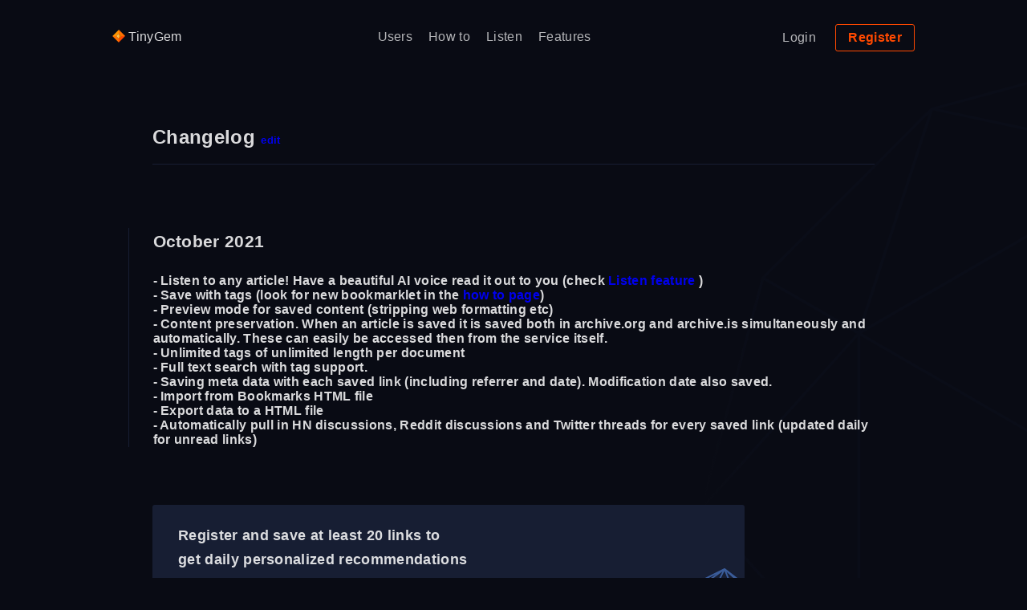

--- FILE ---
content_type: text/html; charset=utf-8
request_url: https://tinygem.org/changelog/
body_size: 4830
content:



<!DOCTYPE html>
<html lang="en">
<head>
    <meta charset="UTF-8">
    <meta name="viewport" content="width=device-width, initial-scale=1.0">
    <meta name="description" content="TinyGem is a bookmarking service, that automatically uses the links you save to surface other related content from manually curated sources. If you are intelectually curious, have a selective news diet and enjoy reading places like Hacker News, TinyGem might be for you.">
    <title>Changelog - TinyGem</title>
    
        <link rel="stylesheet" href="/static/css/custom.5e79d3a952a1.css">
    

    
    

    <link rel="stylesheet" href="/static/CACHE/css/output.59064464caba.css" type="text/css">
    <link rel="apple-touch-icon" sizes="120x120" href="/static/favicon/apple-touch-icon.942ebf16ef1c.png">
    <link rel="icon" type="image/png" sizes="32x32" href="/static/favicon/favicon-32x32.48d75a013642.png">
    <link rel="icon" type="image/png" sizes="16x16" href="/static/favicon/favicon-16x16.3398dc6ea373.png">
    <link rel="manifest" href="/static/favicon/site.68920204e5d8.webmanifest">
    <link rel="mask-icon" href="/static/favicon/safari-pinned-tab.6737ef5ff2b9.svg"  color="#1e84ff">
</head>
<body id="home" class="theme--light">

    <div class="wrapper">
        

<header>
    <div class="logo mr--25">
        <a href="/" title="TinyGem">
            <img src="/static/images/jwl_yellow.cb884317e298.svg" alt="TinyGem" />&nbsp;TinyGem
        </a>
    </div>
    
        
            <div class="nav">
                <ul>
                    <li><a href="/users/" title="Users" class="">Users</a></li>
                    <li><a href="/how-to/" title="How to" class="">How to</a></li>
                    <li><a href="/listen/" title="Listen" class="">Listen</a></li>
                    <li><a href="/features/" title="Features" class="">Features</a></li>
                </ul>
            </div>
            <div class="auth">
                <a href="/accounts/login/" title="Login" class="auth--login">Login</a>
                <a href="/accounts/signup/" title="Register" class="auth--register">Register</a>
            </div>
            <input type="checkbox" id="mobile-menu" />
            <label for="mobile-menu" class="mobile--btn"><span></span></label>
            <div class="nav--mobile">
                <ul>
                    <li><a href="/users/" title="Users" class="">Users</a></li>
                    <li><a href="/features/" title="Features" class="">Features</a></li>
                    <li><a href="/how-to/" title="How to" class="">How to</a></li>
                    <li><a href="/accounts/login/" title="Login">Log in</a></li>
                    <li><a href="/accounts/signup/" title="Register">Register</a></li>
                </ul>
            </div>
        
    
</header>
        
<!-- Sub page title -->
<section class="subtitle section--type3">
    <h1>Changelog <span class="font--13"><a href="/dashboard/profiles/changelogtext/1/change/">edit</a></span></h1>
</section>
<!-- Sub page END -->

<!-- Topic Section -->

    <h4 class="log--desc"><section class="features section--type3">
<h3>October 2021</h3>

- Listen to any article! Have a beautiful AI voice read it out to you (check <a href="https://tinygem.org/listen/">Listen feature</a> )<br>
- Save with tags (look for new bookmarklet in the <a href="https://tinygem.org/how-to">how to page</a>)<br>
- Preview mode for saved content (stripping web formatting etc)<br>
- Content preservation. When an article is saved it is saved both in archive.org and archive.is simultaneously and automatically. These can easily be accessed then from the service itself.<br>
- Unlimited tags of unlimited length per document <br>
- Full text search with tag support.<br>
- Saving meta data with each saved link (including referrer and date). Modification date also saved.<br>
- Import from Bookmarks HTML file<br>
- Export data to a HTML file<br>
- Automatically pull in HN discussions, Reddit discussions and Twitter threads for every saved link (updated daily for unread links)<br>

</section></h4>

<!-- Topic Section END -->

<!-- Register button section -->
<section class="regsection section--type3">
    <div class="regsection__wrap features--reg">
        <h4>Register and save at least 20 links to <br />get daily personalized recommendations</h4>

        <a href="/accounts/signup/" title="Register" class="auth--register">Register</a>
    </div>
    <div class="clear"></div>
    <br />
</section>
<!-- Register button section END -->

        


<div class="footer--wrapper">
<footer class="footer">
    <div class="footer__nav">
        <div class="logo">
            <a href="index.html" title="TinyGem">
                <img src="/static/images/jwl_yellow.cb884317e298.svg" alt="TinyGem" />
            </a>
        </div>
        <div class="nav">
            <ul>
                <li>
                    <a href="/about/" title="About">About</a>
                </li>
                <li><a href="/feedback/" title="feedback" class="">Feedback</a></li>
                <li>
                    <a href="/about/#terms_of_service" title="Terms & Privacy">Terms & Privacy</a>
                </li>
                <li>
                    <a href="/changelog/" title="Changelog">Changelog</a>
                </li>
                
            </ul>
        </div>
    </div>
    
        <div data-video="rLhrfCZROlQ"
            data-autoplay="0"
            data-loop="1"
            id="youtube-audio">
        </div>
    
    <div class="footer__switch">
        <a title="Light" class="selected" onclick="onSwitchTheme(1)">Light</a>

        <a title="Switch Theme" id="switch-btn" class="switch--dark" onclick="onSwitchTheme(3)">
            <span></span>
        </a>

        <a title="Dark" onclick="onSwitchTheme(2)">Dark</a>
    </div>
</footer>
</div>
    </div>

    <!-- Background -->
    
<img src="/static/images/header_bg.394722e6b1cd.svg" class="header--bg right--type" />

    <img src="/static/images/mobile_bg.7e30245c83a1.svg" class="mobile--bg" />

    <script>
    if (window.matchMedia  && localStorage.getItem('mode') === null) {
        if (window.matchMedia('(prefers-color-scheme: dark)').matches) {
            localStorage.setItem('mode', 'light');
        } else {
            localStorage.setItem('mode', 'dark');
        };
    };
    if (localStorage.getItem('mode') === 'light') {
        document.body.className = 'theme--light';
        document.getElementById('switch-btn').className = 'switch--dark';
    } else {
        document.body.className = 'theme--dark';
        document.getElementById('switch-btn').className = 'switch--light';
    };
</script>

<script src="https://www.youtube.com/iframe_api"></script>
<script>
    function onYouTubeIframeAPIReady() {
        var play_btn = '<svg width="10" height="10" viewBox="0 0 10 10" fill="none" xmlns="http://www.w3.org/2000/svg"><path fill-rule="evenodd" fill="#7A949F" clip-rule="evenodd" d="M8.82814 3.92844L2.57814 0.17987C2.38848 0.0659659 2.17199 0.00443814 1.95078 0.00156993C1.72956 -0.00129829 1.51155 0.0545958 1.319 0.163544C1.12645 0.272493 0.966267 0.430592 0.854806 0.621697C0.743345 0.812801 0.6846 1.03006 0.68457 1.2513V8.7513C0.6846 8.97253 0.743345 9.18979 0.854806 9.3809C0.966267 9.572 1.12645 9.7301 1.319 9.83905C1.51155 9.948 1.72956 10.0039 1.95078 10.001C2.17199 9.99816 2.38848 9.93663 2.57814 9.82273L8.82814 6.0713C9.01304 5.96019 9.16604 5.80312 9.27225 5.61537C9.37847 5.42762 9.43429 5.21558 9.43429 4.99987C9.43429 4.78416 9.37847 4.57211 9.27225 4.38437C9.16604 4.19662 9.01304 4.03955 8.82814 3.92844Z"/></svg>',

        pause_btn = '<svg width="10" height="10" viewBox="0 0 10 10" fill="none" xmlns="http://www.w3.org/2000/svg"><line x1="8.88178e-16" y1="-5" x2="8.88178e-16" y2="5" stroke-width="3" stroke="#7A949F" transform="matrix(1 0 0 1 2.53247 5)" class=""></line><line x1="8.88178e-16" y1="-5" x2="8.88178e-16" y2="5" stroke-width="3" stroke="#7A949F" transform="matrix(1 0 0 1 7.50649 5)" class="" stroke-linecap="butt"></line></svg>';

        var ctrlq = document.getElementById('youtube-audio');

        var icon = document.createElement('a');
        icon.setAttribute("id", 'youtube-icon');
        icon.style.cssText = 'cursor:pointer;cursor:hand';
        ctrlq.appendChild(icon);

        var div = document.createElement("div");
        div.setAttribute("id", "youtube-player");
        ctrlq.appendChild(div);

        var toggleButton = function (play) {
            var img = play? pause_btn: play_btn;
            // icon.setAttribute("src", "https://i.imgur.com/" + img);
            icon.innerHTML = img;
        }

        ctrlq.onclick = function() {
            if (player.getPlayerState() === YT.PlayerState.PLAYING
                    || player.getPlayerState() === YT.PlayerState.BUFFERING ) {
                player.pauseVideo();
                toggleButton(false);
            } else {
                player.playVideo();
                toggleButton(true);
            }
        };

        var player = new YT.Player('youtube-player', {
            height: '0',
            width: '0',
            videoId: ctrlq.dataset.video,
            playerVars: {
                autoplay: ctrlq.dataset.autoplay,
                loop: ctrlq.dataset.loop,
            },
            events: {
                'onReady': onPlayerReady,
                'onStateChange': onPlayerStateChange
            }
        });
        function onPlayerReady(event) {
            player.setPlaybackQuality("small");
            document.getElementById("youtube-audio").style.display = "block";
            toggleButton(player.getPlayerState() !== 5);
        }

        function onPlayerStateChange(event) {
            if (event.data === 0) {
                toggleButton(false); 
            }
        }
    }
</script>

<script>
    var mobileMenu = document.getElementById("mobile-menu");

    mobileMenu.addEventListener('change', function() {
        if (this.checked) {
            document.body.style.overflowY = "hidden";
        } else {
            document.body.style.overflowY = "auto";
        }
    });

</script>
<script>
    let readTabLoading = false,
        deletedTabLoading = false;

    // Switch theme function
    function onSwitchTheme(type) {
        if( type == 1 || (type == 3 && document.getElementById('switch-btn').className == 'switch--light') ) {
            localStorage.setItem('mode', 'light');
        } else {
            localStorage.setItem('mode', 'dark');
        };
        if (localStorage.getItem('mode') === 'light') {
            document.body.className = 'theme--light';
            document.getElementById('switch-btn').className = 'switch--dark';
        } else {
            document.body.className = 'theme--dark';
            document.getElementById('switch-btn').className = 'switch--light';
        };
    }

    // Submit Button Processing
    function onSubmitBtn() {
        document.getElementById('submit_loading').className = 'submit--processing';
    }

    function onChangeTab(id, obj) {
        var pages = document.getElementsByClassName('pagetab');
        for(i=0; i<pages.length; i++) {
            pages[i].className = 'pagetab';
        }
        document.getElementById(id).className = 'pagetab selected';
        var tabs = document.getElementsByClassName('tabmenu');
        for(i=0; i<tabs.length; i++) {
            tabs[i].classList.remove('selected');
        }
        obj.classList.add('selected');

        var url = new URL(window.location.href);
        var tag = url.searchParams.get("tag");
        
        if (id === 'read') {
            if (readTabLoading == true ) {
                return false
            };
            const path = "changelog";
            if (path == 'private-feed-list') {
                var isPrivate = true;
            } else {
                var isPrivate = false;
            }
            const apiURL = "/api/links/tab/read/";
            
            let data = new FormData();

            data.append('is_private', isPrivate);
            if (tag) {
                data.append('tag', tag);
            }
            data.append('csrfmiddlewaretoken', 'WlOyIam9xcLdEBQgiNiDx7pJFUmZq5UNlQbz4FJDjoJszjbjVXGcIM6qC5BUtc2B');

            var xmlHttp = new XMLHttpRequest();
            xmlHttp.onreadystatechange = function()
            {
                if (xmlHttp.readyState == 4 && xmlHttp.status == 200) {
                    readTabLoading = true;
                    const readTab = document.getElementById('read');
                    // readTab.insertAdjacentHTML('afterend', xmlHttp.responseText);
                    readTab.innerHTML = xmlHttp.responseText;
                } else if (xmlHttp.readyState == 4 && xmlHttp.status == 500) {
                    alert('something goes wrong')
                }
            }
            xmlHttp.open("post", apiURL);
            xmlHttp.send(data);
        } else if (id === 'deleted') {
            if (deletedTabLoading == true ) {
                return false
            };
            const path = "changelog";
            if (path == 'private-feed-list') {
                var isPrivate = true;
            } else {
                var isPrivate = false;
            }
            const apiURL = "/api/links/tab/deleted/";
            
            let data = new FormData();

            data.append('is_private', isPrivate);
            if (tag) {
                data.append('tag', tag);
            }
            data.append('csrfmiddlewaretoken', 'WlOyIam9xcLdEBQgiNiDx7pJFUmZq5UNlQbz4FJDjoJszjbjVXGcIM6qC5BUtc2B');

            var xmlHttp = new XMLHttpRequest();
            xmlHttp.onreadystatechange = function()
            {
                if (xmlHttp.readyState == 4 && xmlHttp.status == 200) {
                    deletedTabLoading = true;
                    const readTab = document.getElementById('deleted');
                    // readTab.insertAdjacentHTML('afterend', xmlHttp.responseText);
                    readTab.innerHTML = xmlHttp.responseText;
                } else if (xmlHttp.readyState == 4 && xmlHttp.status == 500) {
                    alert('something goes wrong')
                }
            }
            xmlHttp.open("post", apiURL);
            xmlHttp.send(data);
        }
    }

</script>

    
    
</body>
</html>

--- FILE ---
content_type: text/css
request_url: https://tinygem.org/static/css/custom.5e79d3a952a1.css
body_size: 140
content:
html {
    font-family: Menlo,DejaVu Sans Mono,Bitstream Vera Sans Mono,Monaco,Lucida Console,Liberation Mono,Courier New,monospace,serif;
}

--- FILE ---
content_type: text/css
request_url: https://tinygem.org/static/CACHE/css/output.59064464caba.css
body_size: 58834
content:
*{font-family:'Roboto Mono', sans-serif}html{line-height:1.15;-ms-text-size-adjust:100%;-webkit-text-size-adjust:100%}body{margin:0;min-height:100vh;padding:0;position:relative}body .header--bg,body .mobile--bg{position:absolute;top:0;width:100%;height:auto;opacity:0.7}body .header--bg{display:block;z-index:1}body .mobile--bg{display:none}body .home--page{top:-10px}body .top--type{top:-130px}body .right--type{transform-origin:top right;transform:rotate(90deg) translate(100%, 0);width:85%;top:90px;right:0}body .bottom--type{position:absolute;width:100%;height:auto;opacity:0.1;bottom:0;left:0}header,footer{display:flex}header,footer,section{width:1000px;margin:0 auto;letter-spacing:0.02em;position:relative;z-index:2}a{background-color:transparent;text-decoration:none;-webkit-text-decoration-skip:objects}a:active,a:hover{outline-width:0}a.feature--link{text-decoration:underline}input:active,input:hover,input:focus{outline:none}button,html [type="button"],[type="reset"],[type="submit"]{-webkit-appearance:button}button::-moz-focus-inner,[type="button"]::-moz-focus-inner,[type="reset"]::-moz-focus-inner,[type="submit"]::-moz-focus-inner{border-style:none;padding:0}.form--item .form--item--topic input[type=checkbox],.form--item--label input[type=checkbox]{opacity:0}.form--item .form--item--topic input[type=checkbox]~.form--label,.form--item--label input[type=checkbox]~.form--label{position:relative}.form--item .form--item--topic input[type=checkbox]~.form--label::before,.form--item--label input[type=checkbox]~.form--label::before{content:'';width:13px;height:13px;position:absolute;left:-27px;border-radius:3px;top:0}.form--item--topic input[type=text]{width:70%}.w--50{width:50% !important}.w--63{width:63% !important}.w--100{width:100% !important}.display--none{display:none !important}.font--13{font-size:13px !important}.mr--auto{margin-right:auto !important}.mr--8{margin-right:8px}.ml--8{margin-left:8px}.ml--5{margin-left:5px}.mr--5{margin-right:5px}.mt--0{margin-top:0 !important}.mt--90{margin-top:90px !important}.mr--25{margin-right:25px !important}.mt--25{margin-top:25px !important}.mt--15{margin-top:15px !important}.mt--10{margin-top:10px !important}.mt--40{margin-top:40px !important}.mb--0{margin-bottom:0 !important}.mr--40{margin-right:40px !important}.mb--20{margin-bottom:20px !important}.mb--40{margin-bottom:40px !important}.pt--0{padding-top:0 !important}.pt--15{padding-top:15px !important}.pb--30{padding-bottom:30px !important}.pb--60{padding-bottom:60px !important}.lh--30{line-height:30px !important}.bold--font{font-weight:bold !important}.bt--none{border:none !important}.float-right{float:right !important}.mark--none::before,.mark--none::after{display:none !important}.cursor-pointer{cursor:pointer}.line-height-20{line-height:20px !important}.d--flex{display:flex}.flex--auto{flex:auto}.align--center{align-items:center}.through{text-decoration-line:line-through}h1{font-size:24px;line-height:34px}h2{font-size:18px;line-height:34px}h2::before{position:absolute}h5{font-size:19px;line-height:24px}.clear{clear:both}.section--type1{margin:0 auto;padding-left:50px;padding-right:50px}.section--type1 h2{font-weight:400;position:relative;margin-top:0;margin-bottom:27px}.section--type1 h2::before{content:"";background:url("/static/images/sign_blank.svg?555abfe80fa7") no-repeat left top;width:33px;height:33px;left:-67px;top:-2px;z-index:10}.section--type1 .section--or::before{background:url("/static/images/sign_or.png?555abfe80fa7") no-repeat left top}.no--line{border:none !important}.no--line h2::before,.no--line .regsection__wrap::before,.no--line a::before{display:none}.pagetab .section--type1 h2::before{content:"";width:21px;height:21px;left:-61px;top:3px;transform:rotate(45deg)}.pagetab .section--type1 .section--or::before{transform:unset;width:33px;height:33px;left:-67px;top:0}.section--type2{margin:0 auto;padding-left:50px;padding-right:50px}.section--type2 h2{font-weight:bold;position:relative;margin-top:0;margin-bottom:27px}.section--type2 h2::before{content:"";width:21px;height:21px;left:-61px;top:3px;transform:rotate(45deg)}.section--type2 .stat-section{width:48%;float:left}.section--type3{margin:0 auto;padding-left:30px;padding-right:30px;width:900px}.section--type3 h2{font-weight:bold;position:relative;margin-top:0;margin-bottom:27px}.section--type3 h2::before{content:"";width:21px;height:21px;left:-61px;top:3px;transform:rotate(45deg)}.pagetab{display:none}.pagetab.selected{z-index:100;display:block}.overlay{position:fixed;top:0;bottom:0;left:0;right:0;transition:opacity 0.3s;visibility:hidden;opacity:1;overflow:hidden;width:100vw;height:100vh;z-index:999}.overlay:target{visibility:visible;opacity:1;overflow:hidden}.overlay .cancel{position:absolute;width:100%;height:100%;cursor:default}.overlay .link--popup{margin:10% auto;padding:30px 40px;width:50%;max-width:600px;box-sizing:border-box;border-radius:4px;position:relative}.overlay .link--popup .close{position:absolute;width:20px;height:20px;top:30px;right:40px;transition:all 0.2s;font-size:31px;font-weight:100;text-decoration:none}.overlay .link--popup h3{margin-top:0;display:flex;align-items:center}.overlay .link--popup h3 .topic--btn{margin-left:11px;display:flex;align-items:center}.overlay .link--popup p{font-size:16px;line-height:30px}.dropdown-content{display:none;position:absolute;width:300px;list-style-type:none;margin:0;padding:0;right:0;bottom:30px;border:1px solid #C0CDD4;z-index:100}.dropdown-content a{text-decoration:none;display:block;padding:10px 20px}.show{display:block}.tags{background:#7a949f;color:rgba(255,255,255,0.85) !important;padding:1px 5px 1px 5px;border-radius:7px;font-size:0.9em !important}.popular--tag{cursor:pointer}.popular--tag:hover{color:#194354 !important}.tag--list{display:inline-flex;gap:10px;padding:3px;align-items:flex-start;align-content:flex-start}.modal{display:none;position:fixed;z-index:101;left:0;top:0;width:100%;height:100%;overflow:auto;background-color:rgba(0,0,0,0.4);-webkit-animation-name:fadeIn;-webkit-animation-duration:0.4s;animation-name:fadeIn;animation-duration:0.4s}.modal-body *{font-family:Arial, Helvetica, sans-serif}.modal-content{position:relative;width:55%;min-height:100%;margin:auto;-webkit-animation-name:slideIn;-webkit-animation-duration:0.4s;animation-name:slideIn;animation-duration:0.4s}.close{font-size:28px;font-weight:bold}.close:hover,.close:focus{text-decoration:none;cursor:pointer}.modal-header{padding:10px 10px;color:white;text-align:right}.modal-body{padding:15px 15px;width:85%;margin:auto}.modal-footer{padding:15px 15px;color:white}.link-preview h2::before{all:unset}.link-preview article a svg{width:24px}.link-preview code{display:block;white-space:pre;overflow-x:scroll;max-width:100%;min-width:100px;padding:0;background-color:rgba(0,0,0,0.1);border:1px solid rgba(0,0,0,0.1)}.link-preview section{width:100%}.link-preview article section{width:100%}.link-preview article img{width:100%;height:100%}.link-preview img{width:100%;height:100%}.link-preview picture img{width:100%;height:100%}.link-preview figure img{width:90%;height:90%}.link-preview div p a img{width:50%}.link-preview div ol li span{white-space:pre-wrap;word-break:break-all}.link-preview .page table tr img{width:50%}.link-preview article p img{width:20% !important}.link-preview article dl dd img{width:50% !important}.link-preview article ul li a img{width:50% !important}.link-preview .page div p img{width:50%}.tt-open .tt-cursor{background:#dfe3e6}@-webkit-keyframes fadeIn{from{opacity:0}to{opacity:1}}@keyframes fadeIn{from{opacity:0}to{opacity:1}}.input--username,.input--feedback{padding:6px 12px;border-radius:3px}.form--item .form--item--topic .form--item--label input[type=text]{padding:7px 15px;font-size:14px;width:230px}.form--item .form--item--topic .form--item--label select.input--username{width:262px}.form--item .form--item--topic .form--item--label.note--form input{width:280px}.form--item .form--item--topic .form--item--label.note--form textarea{width:280px}.auth--login{display:inline-block;font-size:16px;margin-right:20px;font-weight:500;padding-bottom:2px}.auth--login:hover,.auth--login.selected{border-bottom:1px solid #FF4900}.auth--register{display:inline-block;font-size:16px;padding:7px 15px;border:1px solid #FF4900;color:#FF4900;font-weight:bold;box-sizing:border-box;border-radius:3px}.auth--register:hover{color:#fff;background:#FF4900 !important}.btn--normal,.btn--listen{border-radius:3px;padding:6px 12px;font-size:14px;line-height:16px;font-weight:500;cursor:pointer}.export--btn{border-radius:3px;padding:2px 6px;display:inline-block;font-size:13px;cursor:pointer}.export--btn svg{float:left;margin-top:4px;margin-right:3px}header{flex-direction:row;justify-content:space-between;align-items:center;font-weight:500;align-items:center;position:relative;z-index:99;margin-top:30px;font-family:sans-serif}.logo{font-size:16px;position:relative;z-index:99}.logo a{display:flex;justify-content:center;padding-bottom:2px}.logo img{width:16px;height:16px;border:none;-webkit-transition:-webkit-transform .5s ease-in-out;transition:transform .5s ease-in-out}.logo a:hover img{-webkit-transform:rotate(360deg);transform:rotate(360deg)}.nav ul,.nav li{margin:0;padding:0;list-style:none}.nav li{float:left;margin-right:20px;position:relative}.nav li a{font-size:16px;font-weight:500;padding-bottom:2px;display:inline-block}.nav li a:hover,.nav li a:active,.nav li a.selected{border-bottom:1px solid #FF4900 !important}.nav li span{display:block;position:absolute;width:27px;text-align:center;border-radius:3px;top:-15px;left:100%;font-size:10px;line-height:16px;font-weight:500;color:#FF4900}.title{padding:130px 0;text-align:center}.title h1{width:76%;text-align:center;font-weight:700;margin:0 auto}#mobile-menu,.mobile--btn{display:none}.mobile--btn{position:absolute;right:20px;top:5px;cursor:pointer;user-select:none;z-index:9}.mobile--btn span{width:17px;height:2px;display:block;position:relative}.mobile--btn span:before{top:-5px;visibility:visible}.mobile--btn span:after{top:5px}.mobile--btn span:before,.mobile--btn span:after{width:17px;height:2px;position:absolute;content:""}#mobile-menu:checked~.nav--mobile{visibility:visible}#mobile-menu:checked~.mobile--btn:hover span,#mobile-menu:checked~.mobile--btn span{background:transparent}#mobile-menu:checked~.mobile--btn span:before{transform:rotate(45deg) translate(3px, 3px);opacity:1}#mobile-menu:checked~.mobile--btn span:after{transform:rotate(-45deg) translate(4px, -4px)}.nav--mobile{height:100vh;width:100vw;z-index:2;visibility:hidden;position:fixed;top:0}.nav--mobile.active{visibility:visible}.nav--mobile ul{display:flex;justify-content:flex-start;align-items:center;flex-direction:column;text-align:center;height:100vh;padding-left:0;list-style-type:none;padding-top:50px}.nav--mobile ul li{display:block;width:100%;position:relative}.nav--mobile ul li a{text-decoration:none;display:flex;justify-content:center;align-items:center;padding:20px 0;font-size:16px;line-height:16px}.nav--mobile ul li span{display:inline-block;width:27px;margin-left:6px;text-align:center;border-radius:3px;font-size:10px;line-height:16px;font-weight:500;color:#FF4900;margin-right:-16px}.footer--wrapper{margin-top:auto;padding-top:70px;padding-bottom:20px;position:relative;z-index:9}.footer{display:flex;justify-content:space-between}.footer__nav{display:flex;align-items:center}.footer__switch{display:flex;align-items:center}.footer__switch a{font-size:14px;line-height:16px;font-weight:500;margin-left:10px;cursor:pointer}.footer .switch--dark{position:relative;width:24px;height:6px;border-radius:3px}.footer .switch--dark span{position:absolute;width:11px;height:11px;transform:rotate(45deg);top:-3px;left:-2px}.footer .switch--dark:hover span{left:6px}.footer .switch--light{position:relative;width:24px;height:6px;border-radius:3px}.footer .switch--light span{position:absolute;width:11px;height:11px;transform:rotate(45deg);top:-3px;right:-2px}.footer .switch--light:hover span{right:6px}.footer .logo{margin-right:20px}.footer .nav ul li a{font-size:14px;font-weight:500}.footer #youtube-audio svg{width:20px;height:20px}.wrapper{display:flex;flex-direction:column;min-height:100vh}.home--section{position:relative}.home--section::after{content:'';position:absolute;width:17px;height:17px;left:-9px;z-index:10;background:#FF4900;transform:rotate(45deg);bottom:0}.home--recommender{display:flex;justify-content:center}.topics__wrap a{padding:3px 12px;border-radius:3px;font-size:14px;line-height:28px;font-weight:bold;display:inline-block;margin-right:10px;margin-bottom:19px}.topics__wrap p{margin:0}.topics__reading{display:flex;flex-flow:row wrap;justify-content:flex-start;align-items:center;padding:8px 0}.topics__reading span,.topics__reading a,.topics__reading label.form--label{font-size:13px;line-height:17px;font-weight:400}.topics__reading span.reading--link{display:inline-block;margin-left:4px}.topics__reading span.reading--comment{display:block;flex-basis:100%;margin-top:4px;margin-left:0}.topics__reading p{padding:0;margin:0}a.topic--btn{display:inline-flex;padding:0 8px;border-radius:3px;height:22px;align-items:center}.topics--title{font-size:16px !important;font-weight:bold !important;line-height:20px !important;margin:0}.border--none{border:none !important}.hackernews{padding-top:35px;padding-bottom:65px}.hackernews__input{display:flex;justify-content:unset;align-items:center;padding-bottom:20px}.hackernews__input .input--username{width:220px}.hackernews__input .btn--normal{margin-left:15px;margin-right:20px}.hackernews__input img{display:inline-block;margin-right:7px}.hackernews h2{margin-bottom:38px}.regsection__wrap{padding:23px 76px 30px 32px;float:left;width:45%;border-radius:3px;position:relative;margin-top:-25px}.regsection__wrap.center--wrap{float:none;margin:-25px auto}.regsection__wrap:before{content:"";position:absolute;background:url("/static/images/sign_or.png?555abfe80fa7") no-repeat left top;width:33px;height:33px;left:-67px;top:22px}.regsection__wrap h4{font-size:18px;line-height:30px;font-weight:bold;margin:0;padding:0;margin-bottom:20px}.usrsection__wrap{display:flex;flex-flow:row wrap;justify-content:flex-start}.usrsection__wrap a{font-size:15px;display:flex;margin:0 14px 15px 0}.usrsection__wrap a:last-child{margin-right:0}.usrsection__wrap img{margin-left:5px}.usrsection__wrap a,.topic--edit{align-items:center;border-radius:3px;padding:2px 9px;font-weight:bold;line-height:24px}.usrsection__wrap a svg,.topic--edit svg{margin-right:5px}.topic--edit{font-size:13px !important;display:inline-block}.topics__header{display:flex;flex-direction:row;justify-content:space-between;align-items:center;padding-bottom:10px;margin-bottom:15px}.topics__header h5{margin:0}.topics__header .bay--area{margin-left:auto;margin-bottom:0}.topics__header .bay--area a{padding:3px 12px}h3,h2.recommend--title{font-size:21px;font-weight:bold;line-height:34px}h3{margin:23px 0}h3.sub--title{padding-bottom:10px}.topics--link{background:#DBEDDC !important;color:#194121 !important}.topics--link:hover{text-decoration:underline;background:#DBEDDC !important;color:#194121 !important}.topics--desc{font-size:13px;line-height:24px}.form--item{width:100%}.form--item--label{width:35%}.form--item--topic{width:65%}.page--link{text-decoration:underline;color:#FF3D00}.mobile--news{padding-top:0 !important;border-left:none !important}@keyframes processing{0%{transform:rotate(0deg)}20%{transform:rotate(60deg)}40%{transform:rotate(120deg)}60%{transform:rotate(180deg)}80%{transform:rotate(240deg)}100%{transform:rotate(300deg)}}.submit--processing{display:inline !important;animation:processing 0.6s infinite}.logged--nav{margin-left:20px;margin-right:auto}.logged--nav ul{display:flex;align-items:center}.tab{padding-top:70px;padding-bottom:40px}.tab__section{padding-left:20px}.tab__section a{font-size:16px;line-height:16px;font-weight:500;display:inline-block;padding-bottom:11px;margin-right:15px;position:relative}.tab__section a span{display:block;position:absolute;width:27px;text-align:center;border-radius:3px;top:-15px;left:100%;font-size:10px;line-height:16px;font-weight:500;color:#FF4900;background:#f6d3c5}.tab__section a:hover,.tab__section a.selected{color:#FF4900}.tab__section a:hover::after,.tab__section a.selected::after{content:'';bottom:-2px;left:0;width:100%;height:3px;position:absolute;background:#FF4900;box-shadow:0px 0px 10px rgba(255,61,0,0.4)}.tab__section a:hover span,.tab__section a.selected span{color:#fff;background:#FF4900}.subtab{padding-bottom:20px}.subtab__section{padding-left:20px}.subtab__section a{font-size:13px;font-weight:500;display:inline-block;padding-bottom:11px;margin-right:15px;position:relative}.subtab__section a span{display:block;position:absolute;width:27px;text-align:center;border-radius:3px;top:-15px;left:100%;font-size:10px;line-height:16px;font-weight:500;color:#FF4900;background:#f6d3c5}.subtab__section a:hover,.subtab__section a.selected{color:#FF4900}.subtab__section a:hover::after,.subtab__section a.selected::after{content:'';bottom:-2px;left:0;width:100%;height:2px;position:absolute;background:#FF4900;box-shadow:0px 0px 10px rgba(255,61,0,0.4)}.subtab__section a:hover span,.subtab__section a.selected span{color:#fff;background:#FF4900}.usrsection{margin-bottom:10px}.users--reg{margin-top:70px}.users--reg:before{display:none}.users--reg:after{display:none}.topics__viewmore{position:relative;padding-top:30px}.topics__viewmore a,.topics__viewmore button{display:inline-block;align-items:center;border-radius:3px;padding:2px 9px;font-size:15px;cursor:pointer;font-weight:bold;line-height:24px;box-sizing:border-box;position:relative}.topics__viewmore a:before,.topics__viewmore button:before{content:"";position:absolute;width:15px;height:15px;left:-59px;top:13px;transform:rotate(45deg)}.topics__reading{position:relative}.topics__reading a.save--btn{display:inline-block;padding:0 8px;border-radius:3px;height:21px;line-height:18px;position:absolute;right:0}.topics__reading a.save--btn svg{float:left;margin-right:6px;margin-top:5px}.topics__reading a.save-btn,.topics__reading a.dislike-btn{top:8px}.topics__reading a.stop-btn{bottom:8px}.topics__reading a.lock-btn{top:35px}.topics__reading a.dislike-btn,.topics__reading a.stop-btn{right:70px}.topics__reading span.mobile--save{display:none;flex-direction:row;justify-content:space-between;align-items:center;margin-top:10px !important}.topics__reading span.mobile--save .save--btn{position:static;height:auto;font-size:18px;line-height:24px;text-align:left;width:152px;padding:3px 0 6px 0}.topics__reading span.mobile--save svg{margin-right:6px !important;margin-top:8px !important;margin-left:45px}.section--type1 .topics__reading p{max-width:90%;word-break:break-word}.section--type2 .topics__reading .action--area .save-btn{right:70px}.section--type2 .topics__reading .action--area .save-btn,.section--type2 .topics__reading .action--area .lock-btn{top:8px;bottom:unset}.section--type2 .topics__reading .action--area .stop-btn{top:36px;right:0}.section--type2 .topics__reading p{max-width:85%;word-break:break-word}.user--setting{display:flex;flex-direction:column}.mark-read-btn,.mark-unread-btn{top:5px}.disable-btn,.edit-btn,.delete-btn{right:0;bottom:5px}.disable-btn svg,.edit-btn svg,.delete-btn svg{margin-right:0 !important}.disable-btn{right:76px !important}.edit-btn{right:37px !important}.sign{text-align:center;margin:0 auto}.sign__wrap{box-sizing:border-box;box-shadow:0px 0px 15px 5px rgba(0,0,0,0.05);border-radius:3px;padding-top:30px;position:relative;z-index:9}.sign h1{text-align:center;margin-bottom:20px}.sign input{width:238px;margin:0 auto;display:block;text-align:center;padding:3px 10px;border-radius:3px;margin-top:20px}.sign .auth--input{font-size:14px;line-height:30px;font-weight:400}.sign a{display:inline-block;text-align:center;font-size:12px;line-height:30px;font-weight:400;margin-top:15px;color:#7A949F}.sign a:hover,.sign a:focus{font-weight:bold;text-decoration:underline}.sign .auth--btn{background:#FF4900;color:#fff;font-size:16px;line-height:16px;font-weight:bold;border:1px solid #FF4900;padding:10px;width:258px}.sign .auth--btn:hover,.sign .auth--btn:active{background:#E64200;cursor:pointer}.sign svg{display:block;margin:30px auto 0;text-align:center}.sign p{font-size:12px;font-weight:24px;font-weight:400;margin-top:20px;margin-bottom:0}.login--form{width:390px;padding-top:50px;margin-top:34px}.register--form{width:620px;padding-top:30px;margin-top:20px}.subtitle{margin:90px auto 35px auto}.subtitle h1{font-weight:bold;margin:0;padding-bottom:12px}.subtitle h1.no--underline{margin-top:30px;padding-bottom:0;border-bottom:none !important}.features__gem{margin-bottom:30px;display:flex;flex-wrap:wrap}.features__gem a{display:flex;align-items:center;border-radius:3px;padding:0 14px 1px 10px;font-size:18px;font-weight:bold;line-height:30px;box-sizing:border-box;margin-right:20px;margin-bottom:20px;border-radius:15px}.features__gem a img{margin-right:8px}.features__topic{padding:4px 25px 19px;margin-bottom:45px;border-radius:3px}.features__topic h6{padding:0;margin-top:15px;margin-bottom:8px;font-size:16px;line-height:24px}.features__topic h6 span{font-weight:300;font-size:13px}.features__topic p{margin:0;font-size:13px;line-height:24px}.features__topic p span,.features__topic p a{font-weight:bold}.features__count{padding:0px 25px}.features__count p{margin:0;font-size:14px;line-height:24px;text-align:center}.features__count p span,.features__count p a{padding:20px;font-weight:bold}.features h4{font-size:16px;line-height:30px;font-weight:400;margin-top:0;margin-bottom:25px;position:relative}.features h4::before{content:"";position:absolute;width:13px;height:13px;left:-38px;top:10px;z-index:10;transform:rotate(45deg)}.features h4:first-of-type::after{content:"";position:absolute;width:7px;height:19px;left:-33px;z-index:9;top:0;bottom:unset}.features h4.mt--90::after{height:115px;bottom:10px;top:unset}.features h4:last-of-type{margin-bottom:0}.features h4:last-of-type::before{top:7px}.features h4:last-of-type::after{content:"";position:absolute;width:7px;height:19px;left:-33px;z-index:9;bottom:0}.features h4.log--date{font-size:18px;line-height:34px;font-weight:bold;margin-bottom:17px}.features h4.log--desc::before{display:none}.features h4.log--desc:last-of-type::after{height:calc(100% + 32px)}.features h4.about--title{font-size:24px;line-height:34px;font-weight:bold;margin-bottom:20px}.features h4.sub--title{font-size:21px;line-height:34px;font-weight:bold;margin-bottom:20px}.features h4.gem--text{width:100%;display:flex;margin-bottom:0}.features h4.gem--text::before,.features h4.gem--text::after{display:none}.section--type4 h4.sub--title{font-weight:400}.howto--script{padding:10px;word-wrap:break-word;margin-bottom:20px}.howto--script h4{word-wrap:break-word}.howto--script h4::before,.howto--script h4::after{display:none}.features--reg{margin-top:50px;width:70%}.features--reg:before{display:none}.features--reg:after{display:none}.howto--section{padding-top:50px;margin-top:-10px}.howto--section h4:first-of-type::after{display:none}.howto--section h4:last-of-type::after{content:"";position:absolute;width:7px;height:calc(100% - 13px);left:-33px;z-index:9;bottom:0}.howto--section h4.sub--title{margin-top:45px}.howto--section h4.sub--title:last-of-type::after{display:none}.howto--section h4.grey--jwl::before{background:url("/static/images/jwl_gray.svg?555abfe80fa7") no-repeat left top !important}.howto--section h4.green--jwl::before{background:url("/static/images/jwl_green.svg?555abfe80fa7") no-repeat left top !important}.howto--section h4.blue--jwl::before{background:url("/static/images/jwl_blue.svg?555abfe80fa7") no-repeat left top !important}.howto--section h4.pink--jwl::before{background:url("/static/images/jwl_pink.svg?555abfe80fa7") no-repeat left top !important}.howto--section h4.red--jwl::before{background:url("/static/images/jwl_red.svg?555abfe80fa7") no-repeat left top !important}.howto--section h4.jwl--sign::before{border:none !important;width:21px !important;height:21px !important;transform:unset !important;background-size:cover !important;left:-41px !important;top:5px !important}.search--title{margin-top:50px}.search--title h3{margin-bottom:10px}.search__desc{margin-top:0}.search p{font-size:13px;line-height:24px;font-weight:400}.search .input--username{width:250px}.search .input--feedback{width:500px}.search .btn--normal{text-indent:-999px;width:34px;background:url("/static/images/ico_search.png?555abfe80fa7") no-repeat center center #FF4900 !important}.search .btn--normal:hover,.search .btn--normal:active{background:url("/static/images/ico_search.png?555abfe80fa7") no-repeat center center #E64200 !important;box-shadow:0px 0px 10px rgba(255,61,0,0.3)}.search .btn--listen{width:75px}.search .btn--listen:hover,.search .btn--listen:active{box-shadow:0px 0px 10px rgba(255,61,0,0.3)}.search .form--item .form--item--topic .form--item--label{float:left;width:auto;margin-right:20px;margin-top:0}.theme--light{background-color:#FBFBFB}.theme--light .logo a{color:#111F2C}.theme--light .through{text-decoration-color:#111F2C}.theme--light .nav li a,.theme--light .auth--login{color:rgba(49,66,82,0.8);border-bottom:1px solid transparent}.theme--light .nav--mobile li span,.theme--light .nav li span{background:#f6d3c5}.theme--light .nav--mobile li a:hover span,.theme--light .nav--mobile li a.selected span,.theme--light .nav li a:hover~span,.theme--light .nav li a.selected~span{color:#fff;background:#FF4900}.theme--light .auth--register{background:#FBFBFB}.theme--light .mobile--btn span{background-color:#111F2C}.theme--light .mobile--btn span:before,.theme--light .mobile--btn span:after{background-color:#111F2C}.theme--light .nav--mobile{background:#FBFBFB}.theme--light .nav--mobile ul li a{color:rgba(49,66,82,0.8);border-top:1px solid #F0F0F0;border-bottom:1px solid #F0F0F0}.theme--light .nav--mobile ul li a:hover,.theme--light .nav--mobile ul li a.selected{color:#FF4900;border-top:1px solid #FF4900;border-bottom:1px solid #FF4900}.theme--light .nav--mobile ul li:first-child{border-top:1px solid #F0F0F0}.theme--light .nav--mobile ul li:last-child{border-bottom:1px solid #F0F0F0}.theme--light .section--type1{border-left:1px solid #FF4900}.theme--light .pagetab .section--type1{border-left:1px solid #C0CDD4}.theme--light .pagetab .section--type1 h2::before{background:#C0CDD4}.theme--light .pagetab .section--type1 .section--or::before{background:url("/static/images/sign_or_light.png?555abfe80fa7") no-repeat left top}.theme--light .pagetab .hackernews .section--or::after{background:#FBFBFB}.theme--light .section--type2{border-left:1px solid #C0CDD4}.theme--light .section--type2 h2:before{background:#C0CDD4}.theme--light .section--type3 h1{border-bottom:1px solid #F0F0F0}.theme--light h1,.theme--light h2,.theme--light h3,.theme--light h4,.theme--light h5{color:#111F2C}.theme--light h3.profile--title{color:#9BAFB8;padding-bottom:11px;border-bottom:1px solid #F0F0F0}.theme--light .topics__wrap a{color:rgba(17,31,44,0.85);background:#E3E9ED}.theme--light .topics__wrap a.selected{color:rgba(255,255,255,0.85);background:#7A949F}.theme--light .topics__wrap a:hover{color:rgba(255,255,255,0.85);background:#7A949F}.theme--light .topics .non--hover a:hover,.theme--light .topics .non--hover a:active,.theme--light .topics .non--hover a:focus{color:rgba(17,31,44,0.85);background:#E3E9ED}.theme--light .topics__wrap a:active{color:rgba(255,255,255,0.85);background:#7A949F}.theme--light .topics__reading{color:rgba(17,31,44,0.87);border-bottom:1px solid #F0F0F0}.theme--light .topics__reading span,.theme--light .topics__reading a,.theme--light .topics__reading label.form--label{color:#7A949F}.theme--light .topics__reading p{color:rgba(17,31,44,0.87)}.theme--light .topics .top--border{border-top:1px solid #E3E9ED}.theme--light .topics__viewmore a,.theme--light .topics__viewmore button{color:#7A949F;background:#FBFBFB;border:1px solid #9BAFB8}.theme--light .topics__viewmore a:hover,.theme--light .topics__viewmore button:hover{color:rgba(255,255,255,0.85);background:#7A949F}.theme--light .topics__viewmore a:before,.theme--light .topics__viewmore button:before{background:#C0CDD4}.theme--light .topics .save--btn{background:#E3E9ED;color:#7A949F}.theme--light .topics .save--btn svg path{fill:#FF4900}.theme--light .topics .save--btn use.use--save--btn{fill:#7A949F}.theme--light .topics .save--btn:hover,.theme--light .topics .save--btn:active,.theme--light .topics .save--btn.selected{background:#FF4900;color:#fff}.theme--light .topics .save--btn:hover svg path,.theme--light .topics .save--btn:active svg path,.theme--light .topics .save--btn.selected svg path{fill:#fff}.theme--light .topics .save--btn:hover use.use--save--btn,.theme--light .topics .save--btn:active use.use--save--btn,.theme--light .topics .save--btn.selected use.use--save--btn{fill:#fff}.theme--light .topics .save--dim svg path{fill:#7A949F}.theme--light .topics .topic--link:hover{border-bottom:1px solid #7A949F}.theme--light .topics .topic--go:hover{color:#111F2C}.theme--light .topic--btn,.theme--light .dislike-btn,.theme--light .stop-btn,.theme--light .mark-read-btn,.theme--light .disable-btn,.theme--light .mark-unread-btn,.theme--light .edit-btn,.theme--light .delete-btn{background:#E3E9ED}.theme--light .topic--btn svg path,.theme--light .dislike-btn svg path,.theme--light .stop-btn svg path,.theme--light .mark-read-btn svg path,.theme--light .disable-btn svg path,.theme--light .mark-unread-btn svg path,.theme--light .edit-btn svg path,.theme--light .delete-btn svg path{fill:#7A949F}.theme--light .topic--btn svg rect,.theme--light .dislike-btn svg rect,.theme--light .stop-btn svg rect,.theme--light .mark-read-btn svg rect,.theme--light .disable-btn svg rect,.theme--light .mark-unread-btn svg rect,.theme--light .edit-btn svg rect,.theme--light .delete-btn svg rect{fill:#7A949F}.theme--light .topic--btn:hover,.theme--light .topic--btn:active,.theme--light .dislike-btn:hover,.theme--light .stop-btn:hover,.theme--light .stop-btn:active,.theme--light .dislike-btn:active,.theme--light .mark-read-btn:hover,.theme--light .mark-read-btn:active,.theme--light .mark-unread-btn:hover,.theme--light .mark-unread-btn:active,.theme--light .disable-btn:hover,.theme--light .disable-btn:active,.theme--light .edit-btn:hover,.theme--light .edit-btn:active,.theme--light .delete-btn:hover,.theme--light .delete-btn:active{background:#7A949F}.theme--light .topic--btn:hover svg path,.theme--light .topic--btn:active svg path,.theme--light .dislike-btn:hover svg path,.theme--light .stop-btn:hover svg path,.theme--light .stop-btn:active svg path,.theme--light .dislike-btn:active svg path,.theme--light .mark-read-btn:hover svg path,.theme--light .mark-read-btn:active svg path,.theme--light .mark-unread-btn:hover svg path,.theme--light .mark-unread-btn:active svg path,.theme--light .disable-btn:hover svg path,.theme--light .disable-btn:active svg path,.theme--light .edit-btn:hover svg path,.theme--light .edit-btn:active svg path,.theme--light .delete-btn:hover svg path,.theme--light .delete-btn:active svg path{fill:#E3E9ED}.theme--light .topic--btn:hover svg rect,.theme--light .topic--btn:active svg rect,.theme--light .dislike-btn:hover svg rect,.theme--light .stop-btn:hover svg rect,.theme--light .stop-btn:active svg rect,.theme--light .dislike-btn:active svg rect,.theme--light .mark-read-btn:hover svg rect,.theme--light .mark-read-btn:active svg rect,.theme--light .mark-unread-btn:hover svg rect,.theme--light .mark-unread-btn:active svg rect,.theme--light .disable-btn:hover svg rect,.theme--light .disable-btn:active svg rect,.theme--light .edit-btn:hover svg rect,.theme--light .edit-btn:active svg rect,.theme--light .delete-btn:hover svg rect,.theme--light .delete-btn:active svg rect{fill:#E3E9ED}.theme--light .topics--desc{color:#7A949F}.theme--light .topics--desc svg path{fill:#7A949F}.theme--light .input--username,.theme--light .input--feedback{border:1px solid #7A949F;color:rgba(49,66,82,0.8)}.theme--light .input--username:focus,.theme--light .input--feedback:focus{filter:drop-shadow(0px 0px 10px rgba(255,61,0,0.25))}.theme--light .input--username::placeholder,.theme--light .input--feedback::placeholder{color:rgba(49,66,82,0.5)}.theme--light .input--username:focus,.theme--light .input--feedback:focus{background:#FBFBFB;border:1px solid #FF3D00;outline:none}.theme--light .btn--normal,.theme--light .btn--listen{background:#FF4900;color:#FBFBFB;border:1px solid #FF4900}.theme--light .btn--normal:hover,.theme--light .btn--listen:hover{background:#E64200;color:#FBFBFB;border:1px solid #E64200}.theme--light .regsection__wrap{background:url("/static/images/reg_bg.svg?555abfe80fa7") no-repeat right bottom rgba(227,233,237,0.5)}.theme--light .regsection__wrap .auth--register{background:#E3E9ED}.theme--light .usrsection__wrap a{color:#314252;background:#FBFBFB;border:1px solid #9BAFB8}.theme--light .usrsection__wrap .bordered{border:3px solid #9BAFB8}.theme--light .usrsection__wrap a:hover{background:#E3E9ED}.theme--light .usrsection__wrap .usrsection--viewmore{color:#7A949F}.theme--light .usrsection__wrap .usrsection--viewmore:hover{color:rgba(255,255,255,0.85);background:#7A949F}.theme--light .topic--edit{color:#9BAFB8;background:#FBFBFB;border:1px solid #9BAFB8}.theme--light .topic--edit:hover{color:#314252;background:#E3E9ED}.theme--light .topic--edit:hover svg path{fill:#314252}.theme--light .topics__header{border-bottom:1px solid #C0CDD4}.theme--light .footer__switch a{color:rgba(49,66,82,0.8)}.theme--light .footer__switch a:hover{color:#314252;border:none}.theme--light .footer__switch a.selected{color:#314252}.theme--light .footer .switch--dark{background:#C0CDD4}.theme--light .footer .switch--dark span{background:#314252}.theme--light .footer .switch--light{background:#171E33}.theme--light .footer .switch--light span{background:rgba(255,255,255,0.85)}.theme--light .sign__wrap{background:#FBFBFB;border:2px solid #C0CDD4}.theme--light .sign .auth--input{background:rgba(255,255,255,0.4);border:1px solid #7A949F;color:rgba(49,66,82,0.8)}.theme--light .sign .auth--input::placeholder{color:#9BAFB8}.theme--light .sign .auth--input:focus{background:#fff;border:1px solid #FF4900}.theme--light .sign__form__svg svg path{fill:#E3E9ED}.theme--light .sign p{color:#9BAFB8}.theme--light .topics--title{color:rgba(17,31,44,0.87) !important}.theme--light .subtitle h1,.theme--light h3.sub--title{border-bottom:1px solid #F0F0F0}.theme--light .features__gem a{color:#111F2C;background:#E3E9ED;border:1px solid #9BAFB8}.theme--light .features__gem a:hover{background:#7A949F;color:rgba(255,255,255,0.85)}.theme--light .features__topic{background:#E3E9ED}.theme--light .features__topic h6{color:#1A202C}.theme--light .features__topic p,.theme--light .features__topic a{color:rgba(17,31,44,0.87)}.theme--light .features__topic span{color:#FF4900}.theme--light .features__topic h6 span{color:rgba(17,31,44,0.85)}.theme--light .features__count p,.theme--light .features__count a{color:rgba(17,31,44,0.87)}.theme--light .features__count span{color:#FF4900}.theme--light .features h4::before{border:1px solid #C0CDD4;background:#FBFBFB}.theme--light .features h4:first-of-type::after{background:#FBFBFB}.theme--light .features h4:last-of-type::after{background:#FBFBFB}.theme--light .discover--wrapper .topics__reading:first-of-type{border-top:1px solid #F0F0F0}.theme--light .section--type4.features{border-left:1px solid #FF4900}.theme--light .section--type4 h4.sub--title::before{border:1px solid #FF4900;background:#FF4900}.theme--light .howto--section h4.sub--title::before{border:1px solid #FF4900;background:#FF4900}.theme--light .howto--script{border:1px solid #C0CDD4;background:rgba(227,233,237,0.5)}.theme--light .export--btn{border:1px solid #9BAFB8;color:#9BAFB8;background:#FBFBFB}.theme--light .export--btn:hover{color:rgba(255,255,255,0.85);background:#7A949F;border:1px solid #7A949F}.theme--light .export--btn svg path{fill:#9BAFB8}.theme--light .export--btn:hover svg path{fill:rgba(255,255,255,0.85)}.theme--light input[type=checkbox]~.form--label::before{border:2px solid #7A949F}.theme--light input[type=checkbox]:checked~.form--label::before{background:#7A949F}.theme--light .tab__section{border-bottom:1px solid #C0CDD4}.theme--light .tab__section a{color:rgba(49,66,82,0.8)}.theme--light .subtab__section a{color:rgba(49,66,82,0.8)}.theme--light .search__desc{color:#7A949F}.theme--light .search .form--item .form--item--topic .form--item--label{color:#7A949F}.theme--light .overlay.light{background:rgba(255,255,255,0.5)}.theme--light .overlay .link--popup{box-shadow:0px 0px 20px rgba(0,0,0,0.1);background:#fff;border:1px solid #C0CDD4}.theme--light .overlay p{color:rgba(17,31,44,0.85)}.theme--light .overlay .close{color:#7A949F}.theme--light a.feature--link{color:#191919}.theme--light .about--link{text-decoration:underline;color:#191919}.theme--light .dropdown-content{background:#E3E9ED}.theme--light .dropdown-content a{color:#3e5863 !important}.theme--light .dropdown-content a:hover{background-color:#FBFBFB}.theme--light .modal .modal-content{background-color:#F0F0F0}.theme--light .modal p{color:#111F2C}.theme--light .modal .close{color:#111F2C}.theme--light .modal .close:hover,.theme--light .modal .close:focus{color:#7A949F}.theme--light .popular--tag{color:rgba(17,31,44,0.87) !important}.theme--light .popular--tag:hover{color:red !important}.theme--dark{background-color:#090B14;background-blend-mode:color-dodge}.theme--dark .mobile--bg,.theme--dark .header--bg,.theme--dark .bottom--type{mix-blend-mode:color-dodge;opacity:0.2}.theme--dark .logo a{color:rgba(255,255,255,0.85)}.theme--dark .through{text-decoration-color:rgba(255,255,255,0.85)}.theme--dark .nav--mobile li span,.theme--dark .nav li span{background:#3a1710}.theme--dark .nav--mobile li a:hover span,.theme--dark .nav--mobile li a.selected span,.theme--dark .nav li a:hover~span,.theme--dark .nav li a.selected~span{color:#fff;background:#FF4900}.theme--dark .nav li a,.theme--dark .auth--login{color:rgba(255,255,255,0.7);border-bottom:1px solid transparent}.theme--dark .auth--register{background:#090B14}.theme--dark .mobile--btn span{background-color:rgba(255,255,255,0.85)}.theme--dark .mobile--btn span:before,.theme--dark .mobile--btn span:after{background-color:rgba(255,255,255,0.85)}.theme--dark .nav--mobile{background:#090B14}.theme--dark .nav--mobile ul li a{color:rgba(255,255,255,0.7);border-top:1px solid #111F2C;border-bottom:1px solid #111F2C}.theme--dark .nav--mobile ul li a:hover{color:#FF4900;border-top:1px solid #FF4900;border-bottom:1px solid #FF4900}.theme--dark .nav--mobile ul li a.selected{color:#FF4900;border-top:1px solid #FF4900;border-bottom:1px solid #FF4900}.theme--dark .nav--mobile ul li:first-child{border-top:1px solid #111F2C}.theme--dark .nav--mobile ul li:last-child{border-bottom:1px solid #111F2C}.theme--dark h1,.theme--dark h2,.theme--dark h3,.theme--dark h4,.theme--dark h5,.theme--dark h6{color:rgba(255,255,255,0.85)}.theme--dark h3.profile--title{color:rgba(255,255,255,0.85);padding-bottom:11px;border-bottom:1px solid #171E33}.theme--dark .pagetab .section--type1{border-left:1px solid #111626}.theme--dark .pagetab .section--type1 h2::before{background:#111626}.theme--dark .pagetab .section--type1 .section--or::before{background:url("/static/images/sign_or_dark.png?555abfe80fa7") no-repeat left top}.theme--dark .pagetab .hackernews .section--or::after{background:#090B14}.theme--dark .section--type2{border-left:1px solid #171E33}.theme--dark .section--type2 h2:before{background:#171E33}.theme--dark .topics__wrap a{color:rgba(255,255,255,0.85);background:#171E33}.theme--dark .topics__wrap a.selected{color:#090B14;background:rgba(255,255,255,0.85)}.theme--dark .topics__wrap a:hover{color:#090B14;background:rgba(255,255,255,0.85)}.theme--dark .topics .non--hover a:hover,.theme--dark .topics .non--hover a:active,.theme--dark .topics .non--hover a:focus{color:rgba(255,255,255,0.85);background:#171E33}.theme--dark .topics__wrap a:active{color:#090B14;background:rgba(255,255,255,0.85)}.theme--dark .topics__reading{color:rgba(255,255,255,0.85);border-bottom:1px solid #171E33}.theme--dark .topics__reading a,.theme--dark .topics__reading span,.theme--dark .topics__reading label.form--label{color:rgba(255,255,255,0.7)}.theme--dark .topics__reading p{color:rgba(255,255,255,0.85)}.theme--dark .topics__reading .bootstrap-tagsinput .tag,.theme--dark .topics__reading .bootstrap-tagsinput .tag span{color:#7a949f}.theme--dark .topics__reading .bootstrap-tagsinput .tag:hover{color:red}.theme--dark .topics .top--border{border-top:1px solid #171E33}.theme--dark .topics__viewmore a,.theme--dark .topics__viewmore button{color:rgba(255,255,255,0.85);background:#090B14;border:1px solid rgba(255,255,255,0.4)}.theme--dark .topics__viewmore a:hover,.theme--dark .topics__viewmore button:hover{color:#090B14;background:rgba(255,255,255,0.85)}.theme--dark .topics__viewmore a:before,.theme--dark .topics__viewmore button:before{background:#171E33}.theme--dark .topics .save--btn{background:#171E33;color:rgba(255,255,255,0.7)}.theme--dark .topics .save--btn svg path{fill:#FF4900}.theme--dark .topics .save--btn use.use--save--btn{fill:#7A949F}.theme--dark .topics .save--btn:hover,.theme--dark .topics .save--btn:active,.theme--dark .topics .save--btn.selected{background:#FF4900;color:#fff}.theme--dark .topics .save--btn:hover svg path,.theme--dark .topics .save--btn:active svg path,.theme--dark .topics .save--btn.selected svg path{fill:#fff}.theme--dark .topics .save--btn:hover use.use--save--btn,.theme--dark .topics .save--btn:active use.use--save--btn,.theme--dark .topics .save--btn.selected use.use--save--btn{fill:#fff}.theme--dark .topics .save--dim svg path{fill:#7A949F}.theme--dark .topics .topic--link:hover{border-bottom:1px solid rgba(255,255,255,0.7)}.theme--dark .topics .topic--go:hover{color:rgba(255,255,255,0.85)}.theme--dark .topic--btn,.theme--dark .dislike-btn,.theme--dark .stop-btn,.theme--dark .mark-read-btn,.theme--dark .disable-btn,.theme--dark .mark-unread-btn,.theme--dark .edit-btn,.theme--dark .delete-btn{background:#171E33}.theme--dark .topic--btn svg path,.theme--dark .dislike-btn svg path,.theme--dark .stop-btn svg path,.theme--dark .mark-read-btn svg path,.theme--dark .disable-btn svg path,.theme--dark .mark-unread-btn svg path,.theme--dark .edit-btn svg path,.theme--dark .delete-btn svg path{fill:rgba(255,255,255,0.4)}.theme--dark .topic--btn svg rect,.theme--dark .dislike-btn svg rect,.theme--dark .stop-btn svg rect,.theme--dark .mark-read-btn svg rect,.theme--dark .disable-btn svg rect,.theme--dark .mark-unread-btn svg rect,.theme--dark .edit-btn svg rect,.theme--dark .delete-btn svg rect{fill:rgba(255,255,255,0.4)}.theme--dark .topic--btn:hover,.theme--dark .topic--btn:active,.theme--dark .dislike-btn:hover,.theme--dark .stop-btn:hover,.theme--dark .stop-btn:active,.theme--dark .dislike-btn:active,.theme--dark .mark-read-btn:hover,.theme--dark .mark-read-btn:active,.theme--dark .mark-unread-btn:hover,.theme--dark .mark-unread-btn:active,.theme--dark .disable-btn:hover,.theme--dark .disable-btn:active,.theme--dark .edit-btn:hover,.theme--dark .edit-btn:active,.theme--dark .delete-btn:hover,.theme--dark .delete-btn:active{background:rgba(255,255,255,0.85)}.theme--dark .topic--btn:hover svg path,.theme--dark .topic--btn:active svg path,.theme--dark .dislike-btn:hover svg path,.theme--dark .stop-btn:hover svg path,.theme--dark .stop-btn:active svg path,.theme--dark .dislike-btn:active svg path,.theme--dark .mark-read-btn:hover svg path,.theme--dark .mark-read-btn:active svg path,.theme--dark .mark-unread-btn:hover svg path,.theme--dark .mark-unread-btn:active svg path,.theme--dark .disable-btn:hover svg path,.theme--dark .disable-btn:active svg path,.theme--dark .edit-btn:hover svg path,.theme--dark .edit-btn:active svg path,.theme--dark .delete-btn:hover svg path,.theme--dark .delete-btn:active svg path{fill:#090B14}.theme--dark .topic--btn:hover svg rect,.theme--dark .topic--btn:active svg rect,.theme--dark .dislike-btn:hover svg rect,.theme--dark .stop-btn:hover svg rect,.theme--dark .stop-btn:active svg rect,.theme--dark .dislike-btn:active svg rect,.theme--dark .mark-read-btn:hover svg rect,.theme--dark .mark-read-btn:active svg rect,.theme--dark .mark-unread-btn:hover svg rect,.theme--dark .mark-unread-btn:active svg rect,.theme--dark .disable-btn:hover svg rect,.theme--dark .disable-btn:active svg rect,.theme--dark .edit-btn:hover svg rect,.theme--dark .edit-btn:active svg rect,.theme--dark .delete-btn:hover svg rect,.theme--dark .delete-btn:active svg rect{fill:#090B14}.theme--dark .topics--title{color:rgba(255,255,255,0.85) !important}.theme--dark .topics--desc{color:rgba(255,255,255,0.85)}.theme--dark .topics--desc svg path{fill:rgba(255,255,255,0.85)}.theme--dark .input--username,.theme--dark .input--feedback{border:1px solid rgba(255,255,255,0.4);background:#090B14;color:rgba(255,255,255,0.7)}.theme--dark .input--username:focus,.theme--dark .input--feedback:focus{filter:drop-shadow(0px 0px 10px rgba(255,61,0,0.25))}.theme--dark .input--username::placeholder,.theme--dark .input--feedback::placeholder{color:rgba(255,255,255,0.85)}.theme--dark .input--username:focus,.theme--dark .input--feedback:focus{border:1px solid #FF3D00;outline:none}.theme--dark .btn--normal,.theme--dark .btn--listen{background:#FF4900;color:#FBFBFB;border:1px solid #FF4900}.theme--dark .btn--normal:hover,.theme--dark .btn--listen:hover{background:#E64200;color:#FBFBFB;border:1px solid #E64200}.theme--dark .regsection__wrap{background:url("/static/images/reg_bg.svg?555abfe80fa7") no-repeat right bottom #171E33;background-blend-mode:color-dodge}.theme--dark .regsection__wrap .auth--register{background:#171E33}.theme--dark .usrsection__wrap a{color:rgba(255,255,255,0.7);background:#090B14;border:1px solid rgba(255,255,255,0.4)}.theme--dark .usrsection__wrap .bordered{border:3px solid rgba(255,255,255,0.4)}.theme--dark .usrsection__wrap a:hover{color:#090B14;background:rgba(255,255,255,0.85)}.theme--dark .usrsection__wrap .usrsection--viewmore{color:rgba(255,255,255,0.85)}.theme--dark .usrsection__wrap .usrsection--viewmore:hover{color:#090B14;background:rgba(255,255,255,0.85)}.theme--dark .topic--edit{color:rgba(255,255,255,0.7);background:#090B14;border:1px solid rgba(255,255,255,0.4)}.theme--dark .topic--edit:hover{color:#090B14;background:rgba(255,255,255,0.85)}.theme--dark .topic--edit:hover svg path{fill:#090B14}.theme--dark .topics__header{border-bottom:1px solid #111626}.theme--dark .footer__switch a{color:rgba(255,255,255,0.7)}.theme--dark .footer__switch a:hover{color:rgba(255,255,255,0.85);border:none}.theme--dark .footer__switch a.selected{color:rgba(255,255,255,0.85)}.theme--dark .footer .switch--dark{background:#C0CDD4}.theme--dark .footer .switch--dark span{background:#314252}.theme--dark .footer .switch--light{background:#171E33}.theme--dark .footer .switch--light span{background:rgba(255,255,255,0.85)}.theme--dark .sign__wrap{background:#111626;border:2px solid #252F54}.theme--dark .sign .auth--input{background:#171E33;border:1px solid rgba(255,255,255,0.4);color:rgba(255,255,255,0.7)}.theme--dark .sign .auth--input::placeholder{color:rgba(255,255,255,0.7)}.theme--dark .sign .auth--input:focus{background:#111626;border:1px solid #FF4900}.theme--dark .sign__form__svg svg path{fill:#E3E9ED}.theme--dark .sign p{color:rgba(255,255,255,0.85)}.theme--dark .sign p span{color:#E64200}.theme--dark .subtitle h1,.theme--dark h3.sub--title{border-bottom:1px solid #171E33}.theme--dark .features{border-left:1px solid #171E33}.theme--dark .features__gem a{color:rgba(255,255,255,0.85);background:#171E33;border:1px solid rgba(255,255,255,0.4)}.theme--dark .features__gem a:hover{background:rgba(255,255,255,0.85);color:#090B14}.theme--dark .features__gem p{color:#E3E9ED}.theme--dark .features__topic{background:#171E33}.theme--dark .features__topic p,.theme--dark .features__topic a{color:rgba(255,255,255,0.4)}.theme--dark .features__topic span{color:#FF4900}.theme--dark .features__topic h6 span{color:rgba(255,255,255,0.5)}.theme--dark .features__count p,.theme--dark .features__count a{color:rgba(255,255,255,0.4)}.theme--dark .features__count span{color:#FF4900}.theme--dark .features h4::before{border:1px solid #171E33;background:#090B14}.theme--dark .features h4:first-of-type::after{background:#090B14}.theme--dark .features h4:last-of-type::after{background:#090B14}.theme--dark .discover--wrapper .topics__reading:first-of-type{border-top:1px solid #171E33}.theme--dark .section--type4 h4.sub--title::before{border:1px solid #171E33;background:#171E33}.theme--dark .howto--section h4{color:rgba(255,255,255,0.7)}.theme--dark .howto--section h4.sub--title::before{border:1px solid #171E33;background:#171E33}.theme--dark .howto--script{border:1px solid rgba(255,255,255,0.4);background:#171E33;color:rgba(255,255,255,0.7)}.theme--dark .howto--script h4{color:rgba(255,255,255,0.7)}.theme--dark .export--btn{border:1px solid rgba(255,255,255,0.7);color:rgba(255,255,255,0.7);background:#090B14}.theme--dark .export--btn:hover{color:#090B14;background:rgba(255,255,255,0.85);border:1px solid rgba(255,255,255,0.85)}.theme--dark .export--btn svg path{fill:rgba(255,255,255,0.7)}.theme--dark .export--btn:hover svg path{fill:#090B14}.theme--dark input[type=checkbox]~.form--label::before{border:2px solid rgba(255,255,255,0.85)}.theme--dark input[type=checkbox]:checked~.form--label::before{background:rgba(255,255,255,0.85)}.theme--dark .tab__section{border-bottom:1px solid #171E33}.theme--dark .tab__section a{color:rgba(255,255,255,0.7)}.theme--dark .subtab__section a{color:rgba(255,255,255,0.7)}.theme--dark .search__desc{color:rgba(255,255,255,0.7)}.theme--dark .search .form--item,.theme--dark .search .form--item--topic .form--item--label{color:rgba(255,255,255,0.7)}.theme--dark .overlay.light{background:rgba(9,11,20,0.5)}.theme--dark .overlay .link--popup{box-shadow:0px 0px 20px rgba(0,0,0,0.1);background:#111626;border:1px solid rgba(255,255,255,0.4)}.theme--dark .overlay .close{color:#FBFBFB}.theme--dark .overlay p{color:rgba(255,255,255,0.85)}.theme--dark .overlay .topic--btn{background:#252F54}.theme--dark .overlay .topic--btn svg path{fill:rgba(255,255,255,0.7)}.theme--dark .overlay .topic--btn svg rect{fill:rgba(255,255,255,0.7)}.theme--dark a.feature--link{color:rgba(255,255,255,0.85)}.theme--dark .about--link{text-decoration:underline;color:#fff}.theme--dark .dropdown-content{background:#171E33}.theme--dark .dropdown-content a{color:#E3E9ED !important}.theme--dark .dropdown-content a:hover{background-color:#090B14}.theme--dark .modal .modal-content{background-color:#171E33}.theme--dark .modal p{color:rgba(255,255,255,0.85)}.theme--dark .modal .close{color:rgba(255,255,255,0.85)}.theme--dark .modal .close:hover,.theme--dark .modal .close:focus{color:#FBFBFB}.theme--dark .tt-suggestion{color:#7a949f}.theme--dark .popular--tag{color:rgba(255,255,255,0.85) !important}.theme--dark .popular--tag:hover{color:red !important}@media (max-width: 1200px){header,footer,section{width:85%}.section--type1{padding:0 30px}.section--type1 h2::before{left:-47px}.regsection__wrap::before{left:-47px}.section--type2{padding:0 30px}.section--type2 h2::before{left:-41px}.topics__viewmore a::before,.topics__viewmore button::before{left:-39px}}@media (max-width: 750px){.wrapper{display:block}header,footer,section{width:auto}.logo a{margin-left:20px}.nav,.auth,.header--bg,.bottom--type{display:none}.mobile--bg{display:block}.mobile--disable{display:none}.mobile--border--none{border:none !important}#recently .mt--25{margin-top:0 !important;padding-top:0 !important}.pagetab .section--type2{padding-top:0 !important}#youtube-audio{text-align:center;margin-top:15px}.title{padding:90px 0}.title h1{width:auto;padding:0 27px;font-size:21px;line-height:31px;text-align:left}h2{font-size:16px;line-height:26px}.section--type1{padding:30px 0;border-top:2px solid #FF4900;border-left:none !important}.home--section{border-bottom:2px solid #FF4900}.home--section::after{content:'';right:20px;left:unset;z-index:10;bottom:-10px}.home--section::before{content:'';width:25px;height:6px;position:absolute;bottom:-4px;right:0}.section--type2{padding:30px 0;border-top:none !important;border-left:none !important}.section--type2 h2:before{display:none}.section--type2 h2:after{display:none}.section--type2 h5{padding:0 30px}.topics__viewmore{text-align:center}.topics__viewmore a,.topics__viewmore button{position:static}.topics__viewmore a:before,.topics__viewmore button:before{display:none}.mobile--btn{display:block}.topics{position:relative}.topics__reading{display:block;padding:5px 16px 5px 25px;line-height:28px}.topics__reading p{display:block;flex-basis:100%;line-height:15px;font-size:14px}.topics__reading .topics--title{font-size:13px !important;line-height:15px !important}.topics__reading a.topic--btn,.topics__reading span{margin-left:0}.topics__reading span,.topics__reading a{font-size:12px;line-height:15px}.topics__reading a.save--btn{display:none}.topics__reading span.mobile--save{display:flex}.topics__reading span.mobile--save a.save--btn{display:inline-block;text-align:center;width:100px;line-height:15px}.topics__reading span.mobile--save a.save--btn svg{float:none;margin:0 !important}.topics__reading span.mobile--save a.dislike-btn,.topics__reading span.mobile--save a.stop-btn{font-size:13px}.topics__reading span.mobile--save a.dislike-btn svg,.topics__reading span.mobile--save a.stop-btn svg{margin-left:7px !important;margin-right:5px !important}.topics__reading span.feed--list a.save--btn{width:auto;padding-left:15px;padding-right:15px;border-radius:6px}.topics__reading span.discover--mobile .save--btn{width:100px}.topics__reading span.discover--mobile a.stop-btn{font-size:18px}.topics__wrap{padding-left:27px}.topics__wrap a{padding:3px 10px;font-size:12px;line-height:28px;margin-right:5px;margin-bottom:15px}.topics h2{position:static;padding:0 27px}.topics h2:before{left:25px;top:-17px;z-index:10}.topics h2:after{content:'';position:absolute;width:40px;height:6px;left:0;top:-5px;z-index:9}.topics h3{padding-left:27px}.regsection{position:relative}.regsection__wrap{float:none;width:auto;padding:22px;margin:35px 20px;text-align:center;position:static}.regsection__wrap:before{left:25px;top:-17px;z-index:10}.regsection__wrap:after{content:'';position:absolute;width:calc(100% - 46px);height:4px;left:46px;top:-3px;z-index:9}.regsection__wrap h4{font-size:16px;line-height:26px;text-align:center}.regsection.section--reg .regsection__wrap:before{left:85%}.regsection.section--reg .regsection__wrap:after{width:15%;left:86%}.regsection.section--reg.no--line .regsection__wrap:after{display:none}.regsection br{display:none}.hackernews{position:relative}.hackernews h2{position:static;padding:0 27px}.hackernews h2:before{left:25px;top:-17px}.hackernews h2 br{display:none}.theme--light .regsection{border-top:2px solid #FF4900}.theme--light .regsection__wrap{padding-left:25px}.theme--light .regsection__wrap:after{background:#FBFBFB}.theme--light .topics h2:after{background:#FBFBFB}.theme--light .section--type2{border-top:2px solid #C0CDD4}.theme--light .features,.theme--light .section--type4.features{border-left:none}.theme--light .home--section::before{background:#fff}.theme--dark .regsection{border-top:2px solid #FF4900}.theme--dark .regsection__wrap{padding-left:25px}.theme--dark .regsection__wrap:after{background:#090B14}.theme--dark .topics h2:after{background:#090B14}.theme--dark .section--type2{border-top:2px solid #171E33}.theme--dark .features{border-left:none}.theme--dark .home--section::before{background:#090B14}.usrsection{width:auto;padding-left:25px}.usrsection__wrap{justify-content:flex-start}.usrsection__wrap a{margin-right:15px;margin-bottom:15px}.section--type1.pb--60{padding-bottom:30px !important}.section--type2 .topics__reading>p{max-width:90%}.section--type3{width:auto}.section--type3.regsection{margin-top:30px}.subtitle{margin-top:50px}.subtitle h1{padding-bottom:2px}.features__gem a{font-size:15px}.features__topic{padding:1px 15px 16px}.features__topic h6{font-size:13px}.features__topic p{font-size:12px}.features h4::before,.features h4::after{display:none}.features--reg{margin-left:0;margin-right:0}.footer{margin-top:30px;margin-bottom:20px;display:block;position:relative;z-index:101}.footer__nav{display:block}.footer__nav .nav{display:block}.footer__nav .nav ul li{display:block;float:none;text-align:center;margin-top:20px;margin-right:0}.footer__switch{justify-content:center;margin-top:20px}.sign br{display:none}.sign p{margin:0 auto;margin-top:20px;width:70%;line-height:25px}.login--form,.register--form{width:90%}.gem--text{flex-wrap:wrap;margin-bottom:20px}.mobile--padding{padding:0 25px !important}.mobile--padding .topics__wrap,.mobile--padding h3,.mobile--padding .topics__reading{padding-left:0}.mobile--padding br{display:none}.mobile-block{display:block}.mobile--news{padding-top:30px !important}.pagetab .section--type1{border:none;padding-top:0}.pagetab .hackernews{border-top:2px solid #FF4900}.pagetab .hackernews .section--or::before{background:url("/static/images/sign_or.png?555abfe80fa7") no-repeat left top !important;top:-17px;left:30px}.pagetab .hackernews .section--or::after{content:'';position:absolute;width:calc(100% - 46px);height:4px;left:46px;top:-3px;z-index:9}.user--setting{flex-direction:column-reverse}.user--setting .mobile--reverse{display:flex;flex-direction:column-reverse;margin-bottom:15px}.user--setting .mobile--reverse .topics--link{margin-bottom:13px;max-width:185px}.topics__header{display:block}.topics__header h5{padding-left:30px}.topics__header .bay--area{display:block;padding-left:30px}.topics__header .bay--area .topics--desc{display:block;margin-bottom:10px}.pagetab .usrsection{margin-bottom:0;margin-top:30px}.mobile--save.read--unread{justify-content:flex-start !important}.mobile--save.read--unread .mark-unread-btn,.mobile--save.read--unread .mark-read-btn,.mobile--save.read--unread .disable-btn,.mobile--save.read--unread .edit-btn,.mobile--save.read--unread .delete-btn{font-size:15px !important;padding:0 10px 2px 10px !important;margin-right:15px;width:auto !important}.mobile--save.read--unread .mark-unread-btn svg,.mobile--save.read--unread .mark-read-btn svg,.mobile--save.read--unread .disable-btn svg,.mobile--save.read--unread .edit-btn svg,.mobile--save.read--unread .delete-btn svg{float:none !important;margin:0 !important}.search{padding:0 30px}.search .input--username{width:220px}.search .mb--40{margin-bottom:0 !important}.overlay .link--popup{padding:10px 20px;width:100%}.overlay .close{top:10px;right:15px}.dropdown-content{right:15px}}


--- FILE ---
content_type: image/svg+xml
request_url: https://tinygem.org/static/images/jwl_yellow.cb884317e298.svg
body_size: 601
content:
<svg width="15" height="15" viewBox="0 0 15 15" fill="none" xmlns="http://www.w3.org/2000/svg">
<path d="M7.50247 4.53316V0L0 7.50247H4.53316L7.50247 4.53316Z" fill="#FF9400"/>
<path d="M10.4718 7.50247H15L7.50244 0V4.53316L10.4718 7.50247Z" fill="#FF7100"/>
<path d="M7.50247 10.4713L4.53316 7.50195H0L7.50247 14.9995V10.4713Z" fill="#FF7100"/>
<path d="M15 7.50195H10.4718L7.50244 10.4713V14.9995L15 7.50195Z" fill="#FF4900"/>
<path d="M4.5332 7.50252L7.50252 10.4718V4.5332L4.5332 7.50252Z" fill="#FFC358"/>
<path d="M7.50244 4.5332V10.4718L10.4718 7.50252L7.50244 4.5332Z" fill="#FF9400"/>
</svg>


--- FILE ---
content_type: image/svg+xml
request_url: https://tinygem.org/static/images/reg_bg.svg?555abfe80fa7
body_size: 1653
content:
<svg width="95" height="88" viewBox="0 0 95 88" fill="none" xmlns="http://www.w3.org/2000/svg">
<path d="M3.47931 60.6388L11.3274 67.1053L15.6299 88.0133H17.6616L13.5716 68.0759L39.1608 77.0478L29.1747 88.0002H31.8571L40.2629 78.766L41.9228 88.0002H43.9413L42.3079 78.8972L54.5382 88.0002H57.8447L43.9546 77.6642L88.1348 78.6218L86.2358 88.0002H88.2675L90.1665 78.6087L94.9869 78.3201V76.3526L90.2594 76.6411L88.0684 45.6726L94.9869 50.893V48.4009L88.719 43.6788L94.9869 40.1373V37.8813L87.4309 42.1442L72.5449 4.53859L95.0001 24.7121V22.0494L89.7283 17.3143L95.0001 21.3673V18.8752L70.6858 0.196957C70.5928 0.118257 70.4866 0.0789064 70.3671 0.0395563C70.3405 0.0264396 70.314 0.0264396 70.3007 0.0264396C70.1679 0.00020617 70.0351 -0.0129105 69.889 0.0133229C69.889 0.0133229 69.889 0.0133229 69.8757 0.0133229C69.7828 0.0264396 69.7031 0.052673 69.6234 0.0920231L27.8601 21.0001C27.7273 21.0656 27.6078 21.1575 27.5148 21.2755L0.199331 56.7169C-0.0131374 56.9923 -0.0662546 57.3727 0.0665383 57.6875L12.881 88.0002H15.0456L3.47931 60.6388ZM13.5185 65.9641L24.0622 37.0811L39.1608 74.9491L13.5185 65.9641ZM88.2808 76.6674L43.8616 75.6967L86.0632 45.3971L88.2808 76.6674ZM42.6665 74.1227L54.1531 35.5203L84.6954 43.9674L42.6665 74.1227ZM69.9687 3.41055L85.2797 42.0655L54.8967 33.6577L69.9687 3.41055ZM52.8517 33.3167H27.0633L67.3792 4.14509L52.8517 33.3167ZM29.1216 22.5741L59.6772 7.27998L25.9877 31.6639L29.1216 22.5741ZM52.1346 35.2842L40.741 73.5849L25.4698 35.2842H52.1346ZM25.3901 27.283L23.1592 33.7757L11.1282 45.7906L25.3901 27.283ZM21.5524 38.1698L11.7921 64.9148L2.47009 57.2415L21.5524 38.1698Z" fill="#C0CDD4" fill-opacity="0.5"/>
</svg>


--- FILE ---
content_type: image/svg+xml
request_url: https://tinygem.org/static/images/header_bg.394722e6b1cd.svg
body_size: 2541
content:
<svg width="1440" height="540" viewBox="0 0 1440 540" fill="none" xmlns="http://www.w3.org/2000/svg">
<path d="M1381.92 -604.248C1382.07 -605.162 1381.77 -605.772 1381.31 -606.229V-606.381L1101.43 -885.93L721.6 -987.391L721.447 -987.543C721.143 -987.848 720.533 -988 719.924 -988C719.771 -988 719.619 -987.848 719.619 -987.848H719.467L337.505 -885.321L59.7559 -607.143H59.6036C58.8418 -606.838 58.537 -606.381 58.2323 -605.771L58.08 -605.467L-44 -223.391L58.08 156.248V156.4C57.9276 157.162 58.2323 157.771 58.6894 158.229V158.381L338.571 437.93L719.619 540C719.619 540 719.771 540 720.076 540L720.686 539.848L1102.65 437.168L1380.24 159.143H1380.4C1381.16 158.838 1381.46 158.381 1381.77 157.771L1381.92 157.619L1484 -224.457L1381.92 -604.248ZM1478.82 -226.285H1301.78L1379.94 -595.107L1478.82 -226.285ZM1298.12 -230.094L1014.43 -721.247L1377.04 -603.182L1298.12 -230.094ZM716.115 -226.285H144.924L430.443 -720.79L716.115 -226.285ZM434.405 -723.076H1005.44L719.924 -228.57L434.405 -723.076ZM716.115 -221.715L430.596 272.79L144.924 -221.715H716.115ZM719.924 -219.43L1005.44 275.076H434.405L719.924 -219.43ZM723.885 -221.715H1294.92L1009.4 272.79L723.885 -221.715ZM723.885 -226.285L1009.4 -720.79L1294.92 -226.285H723.885ZM1013.06 -726.884L1101.28 -880.141L1371.41 -610.037L1013.06 -726.884ZM1097.16 -882.274L1008.95 -728.865L728.608 -980.992L1097.16 -882.274ZM719.924 -982.668L1003.77 -727.646H436.538L719.924 -982.668ZM430.9 -729.169L342.228 -882.122L711.392 -980.992L430.9 -729.169ZM338.419 -879.684L427.244 -726.732L68.5927 -610.037L338.419 -879.684ZM425.72 -721.552L142.029 -230.246L62.9554 -603.334L425.72 -721.552ZM60.0606 -595.107L137.916 -226.285H-38.8198L60.0606 -595.107ZM-38.8198 -221.715H138.22L60.0606 147.108L-38.8198 -221.715ZM141.877 -217.906L425.568 273.4L62.9554 155.334L141.877 -217.906ZM426.939 278.884L338.419 431.836L68.5927 162.037L426.939 278.884ZM342.38 434.122L431.053 280.865L711.392 532.992L342.38 434.122ZM719.924 534.668L436.233 279.646H1003.61L719.924 534.668ZM1009.1 281.169L1097.47 434.274L728.608 533.145L1009.1 281.169ZM1101.43 431.989L1012.91 278.732L1371.41 162.037L1101.43 431.989ZM1014.28 273.552L1297.97 -217.754L1377.04 155.182L1014.28 273.552ZM1379.94 147.108L1302.08 -221.715H1478.82L1379.94 147.108Z" fill="url(#paint0_linear)" fill-opacity="0.2"/>
<defs>
<linearGradient id="paint0_linear" x1="720" y1="-988" x2="720" y2="540" gradientUnits="userSpaceOnUse">
<stop offset="0.869792" stop-color="#C0CDD4"/>
<stop offset="1" stop-color="#F4F5F6" stop-opacity="0"/>
</linearGradient>
</defs>
</svg>


--- FILE ---
content_type: image/svg+xml
request_url: https://tinygem.org/static/images/mobile_bg.7e30245c83a1.svg
body_size: 2526
content:
<svg width="375" height="206" viewBox="0 0 375 206" fill="none" xmlns="http://www.w3.org/2000/svg">
<path d="M355.079 -84.5551C355.118 -84.7872 355.04 -84.942 354.924 -85.058V-85.0967L283.855 -156.082L187.406 -181.845L187.368 -181.884C187.29 -181.961 187.135 -182 186.981 -182C186.942 -182 186.903 -181.961 186.903 -181.961H186.865L89.8743 -155.927L19.3464 -85.2901H19.3077C19.1143 -85.2128 19.0369 -85.0967 18.9595 -84.942L18.9208 -84.8646L-7 12.1547L18.9208 108.555V108.594C18.8821 108.787 18.9595 108.942 19.0756 109.058V109.097L90.1451 180.082L186.903 206C186.903 206 186.942 206 187.019 206L187.174 205.961L284.164 179.888L354.654 109.29H354.692C354.886 109.213 354.963 109.097 355.04 108.942L355.079 108.903L381 11.8839L355.079 -84.5551ZM379.685 11.4197H334.729L354.576 -82.2341L379.685 11.4197ZM333.801 10.4526L261.764 -114.264L353.841 -84.2843L333.801 10.4526ZM186.013 11.4197H40.9729L113.474 -114.148L186.013 11.4197ZM114.48 -114.729H259.482L186.981 10.8395L114.48 -114.729ZM186.013 12.5802L113.513 138.148L40.9729 12.5802H186.013ZM186.981 13.1605L259.482 138.729H114.48L186.981 13.1605ZM187.987 12.5802H332.988L260.487 138.148L187.987 12.5802ZM187.987 11.4197L260.487 -114.148L332.988 11.4197H187.987ZM261.416 -115.696L283.816 -154.612L352.41 -86.0251L261.416 -115.696ZM282.772 -155.153L260.371 -116.199L189.186 -180.221L282.772 -155.153ZM186.981 -180.646L259.056 -115.889H115.021L186.981 -180.646ZM113.59 -116.276L91.0736 -155.115L184.814 -180.221L113.59 -116.276ZM90.1064 -154.496L112.661 -115.657L21.5903 -86.0251L90.1064 -154.496ZM112.275 -114.342L40.2378 10.414L20.1588 -84.323L112.275 -114.342ZM19.4238 -82.2341L39.1932 11.4197H-5.68461L19.4238 -82.2341ZM-5.68461 12.5802H39.2706L19.4238 106.234L-5.68461 12.5802ZM40.1991 13.5473L112.236 138.303L20.1588 108.323L40.1991 13.5473ZM112.584 139.696L90.1064 178.534L21.5903 110.025L112.584 139.696ZM91.1123 179.115L113.629 140.199L184.814 204.22L91.1123 179.115ZM186.981 204.646L114.944 139.889H259.017L186.981 204.646ZM260.41 140.276L282.849 179.153L189.186 204.259L260.41 140.276ZM283.855 178.573L261.377 139.657L352.41 110.025L283.855 178.573ZM261.725 138.342L333.762 13.586L353.841 108.284L261.725 138.342ZM354.576 106.234L334.807 12.5802H379.685L354.576 106.234Z" fill="url(#paint0_linear)" fill-opacity="0.3"/>
<defs>
<linearGradient id="paint0_linear" x1="187" y1="-182" x2="187" y2="206" gradientUnits="userSpaceOnUse">
<stop offset="0.869792" stop-color="#C0CDD4"/>
<stop offset="1" stop-color="#F4F5F6" stop-opacity="0"/>
</linearGradient>
</defs>
</svg>
